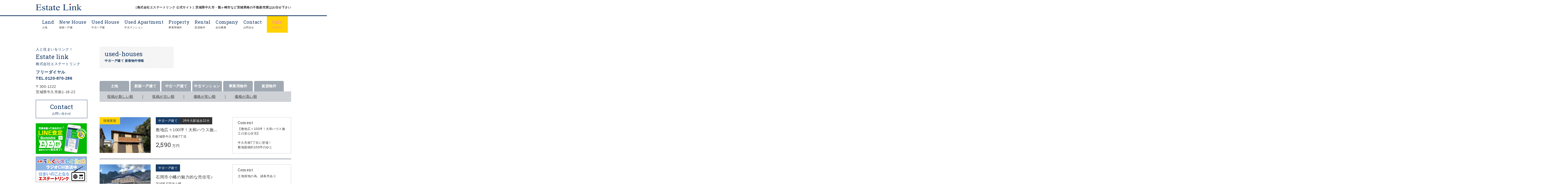

--- FILE ---
content_type: text/html; charset=UTF-8
request_url: https://estate-link.com/used-houses/?order=DESC&orderby=data
body_size: 15647
content:
<!DOCTYPE html>
<html lang="ja">
<head>
<!-- Google Analytics -->
<script async src="https://www.googletagmanager.com/gtag/js?id=UA-123485293-1"></script>
<script>
  window.dataLayer = window.dataLayer || [];
  function gtag(){dataLayer.push(arguments);}
  gtag('js', new Date());

  gtag('config', 'UA-123485293-1');
</script>
<meta charset="utf-8">
<title>
	  中古一戸建て | 株式会社エステートリンク</title>
<meta name="description" content="茨城県牛久市を中心に不動産の売買、仲介を行う株式会社エステートリンクの公式サイトです。気になる物件や売買を希望の物件がありましたらお気軽にお問い合わせ下さい。" />
<meta name="keywords" content="不動産売買,不動産仲介,牛久市,龍ヶ崎市" />
<meta name="viewport" content="width=device-width, initial-scale=0.5">
<!--top_slide-->
<script type="text/javascript" src="https://estate-link.com/wp_system/wp-content/themes/estate-link/_topslide_js/jquery-1.10.2.min.js"></script>
<script type="text/javascript" src="https://estate-link.com/wp_system/wp-content/themes/estate-link/_topslide_js/jquery.easing.1.3.js"></script>
<script type="text/javascript" src="https://estate-link.com/wp_system/wp-content/themes/estate-link/_topslide_js/jquery.film_roll.min.js"></script>
<script type="text/javascript" src="https://estate-link.com/wp_system/wp-content/themes/estate-link/_topslide_js/script.js"></script>
<link rel="stylesheet" href="https://estate-link.com/wp_system/wp-content/themes/estate-link/_topslide_css/layout.css">
<!--standard-->
<link rel="shortcut icon" href="https://estate-link.com/wp_system/wp-content/themes/estate-link/_img/_favicon.png" />
<link rel="stylesheet" href="https://estate-link.com/wp_system/wp-content/themes/estate-link/_css/layout.css">
<link rel="stylesheet" href="https://estate-link.com/wp_system/wp-content/themes/estate-link/_css/font.css">
<link rel="stylesheet" href="https://estate-link.com/wp_system/wp-content/themes/estate-link/_css/layout_sp.css">
<link rel="stylesheet" href="https://estate-link.com/wp_system/wp-content/themes/estate-link/_css/font_sp.css">
<script type="text/javascript" src="https://estate-link.com/wp_system/wp-content/themes/estate-link/_js/jquery-3.1.0.min.js"></script>
<!--single_slide-->
<script type="text/javascript" src="https://estate-link.com/wp_system/wp-content/themes/estate-link/_slide/jquery.min.js"></script>
<script type="text/javascript" src="https://estate-link.com/wp_system/wp-content/themes/estate-link/_slide/jquery.easing.1.3.js"></script>
<script type="text/javascript" src="https://estate-link.com/wp_system/wp-content/themes/estate-link/_slide/script.js"></script>
<!--GoogleFont-->
<link href="https://fonts.googleapis.com/css?family=Roboto+Slab" rel="stylesheet">
<script type="text/javascript" src="https://estate-link.com/wp_system/wp-content/themes/estate-link/_js/script.js"></script>
</head>





<body>
<div id="fb-root"></div>
<script>(function(d, s, id) {
  var js, fjs = d.getElementsByTagName(s)[0];
  if (d.getElementById(id)) return;
  js = d.createElement(s); js.id = id;
  js.src = 'https://connect.facebook.net/ja_JP/sdk.js#xfbml=1&version=v3.2&appId=378445562181505&autoLogAppEvents=1';
  fjs.parentNode.insertBefore(js, fjs);
}(document, 'script', 'facebook-jssdk'));</script>
<div id="container">



<header>
<div id="hd">
<a href="https://estate-link.com/"><div class="hd_l"><img src="https://estate-link.com/wp_system/wp-content/themes/estate-link/_img/com/logo.png" width="100%" alt="エステートリンク ロゴ"></div></a>
<div class="hd_r"><h1>［株式会社エステートリンク 公式サイト］茨城県牛久市・龍ヶ崎市など茨城県南の不動産売買はお任せ下さい</h1></div>
</div>
</header>



<nav>
<div class="inner">
<div id="mnu">
<div class="mn_bx-l">&nbsp;</div>
<a href="https://estate-link.com/land/"><div class="mn_bx">Land<br><span class="mn_bx_s">土地</span></div></a>
<a href="https://estate-link.com/new-houses/"><div class="mn_bx">New House<br><span class="mn_bx_s">新築一戸建</span></div></a>
<a href="https://estate-link.com/used-houses/"><div class="mn_bx">Used House<br><span class="mn_bx_s">中古一戸建</span></div></a>
<a href="https://estate-link.com/used-apartments/"><div class="mn_bx">Used Apartment<br><font class="mn_bx_s">中古マンション</font></div></a>
<a href="https://estate-link.com/business-property/"><div class="mn_bx">Property<br><span class="mn_bx_s">事業用物件</span></div></a>
<a href="https://estate-link.com/rental/"><div class="mn_bx">Rental<br><span class="mn_bx_s">賃貸物件</span></div></a>
<a href="https://estate-link.com/company/"><div class="mn_bx">Company<br><span class="mn_bx_s">会社概要</span></div></a>
<a href="https://estate-link.com/contact/"><div class="mn_bx">Contact<br><span class="mn_bx_s">お問合せ</span></div></a>
<a href="https://estate-link.com/sale/"><div class="mn_bx_bk"><div class="mn_bx_sale">Sale<br><span class="mn_bx_s_sale">売却の方</span></div></div></a>
</div>
</div>
<div class="inner">
<div id="change">
<a href="https://estate-link.com/"><div class="mn_bx-l">TOP<br><span class="mn_bx_s">トップ</span></div></a>
<a href="https://estate-link.com/land/"><div class="mn_bx">Land<br><span class="mn_bx_s">土地</span></div></a>
<a href="https://estate-link.com/new-houses/"><div class="mn_bx">New Houses<br><span class="mn_bx_s">新築一戸建</span></div></a>
<a href="https://estate-link.com/used-houses/"><div class="mn_bx">Used Houses<br><span class="mn_bx_s">中古一戸建</span></div></a>
<a href="https://estate-link.com/used-apartments/"><div class="mn_bx">Used Apartment<br><font class="mn_bx_s">中古マンション</font></div></a>
<a href="https://estate-link.com/business-property/"><div class="mn_bx">Property<br><span class="mn_bx_s">事業用物件</span></div></a>
<a href="https://estate-link.com/rental/"><div class="mn_bx">Rental<br><span class="mn_bx_s">賃貸物件</span></div></a>
<a href="https://estate-link.com/company/"><div class="mn_bx">Company<br><span class="mn_bx_s">会社概要</span></div></a>
<a href="https://estate-link.com/contact/"><div class="mn_bx">Contact<br><span class="mn_bx_s">お問合せ</span></div></a>
<a href="https://estate-link.com/sale/"><div class="mn_bx_bk"><div class="mn_bx_sale">Sale<br><span class="mn_bx_s_sale">売却の方</span></div></div></a>
</div>
</div>
<section id="content">
<div class="inner"></div>
</section>
</nav>

<!---SP--->
<header_sp>
<div id="nav-drawer">
<input id="nav-input" type="checkbox" class="nav-unshown">
<label id="nav-open" for="nav-input">
<p class="spmenu"><img src="https://estate-link.com/wp_system/wp-content/themes/estate-link/_img/com/spmenu.png" width="100%" alt="spmenu"></p>
</label>
<!---SP_slide--->
<label class="nav-unshown" id="nav-close" for="nav-input"></label>
<div id="nav-content">
<div class="sli_bx">
<a href="https://estate-link.com"><div class="mn_bx">TOP<div class="mn_bx_eng">トップ</div></div></a>
<a href="https://estate-link.com/land/"><div class="mn_bx">Land<div class="mn_bx_eng">土地</div></div></a>
<a href="https://estate-link.com/new-houses/"><div class="mn_bx">New Houses<div class="mn_bx_eng">新築一戸建</div></div></a>
<a href="https://estate-link.com/used-houses/"><div class="mn_bx">Used Houses<div class="mn_bx_eng">中古一戸建</div></div></a>
<a href="https://estate-link.com/used-apartments/"><div class="mn_bx">Used Apartment<div class="mn_bx_eng">中古マンション</div></div></a>
<a href="https://estate-link.com/business-property/"><div class="mn_bx">Property<div class="mn_bx_eng">事業用物件</div></div></a>
<a href="https://estate-link.com/company/"><div class="mn_bx">Company<div class="mn_bx_eng">会社概要</div></div></a>
<a href="https://estate-link.com/contact/"><div class="mn_bx">Contact<div class="mn_bx_eng">お問合せ</div></div></a>
<a href="https://estate-link.com/sale/"><div class="mn_bx">Sale<div class="mn_bx_eng">売却の方</div></div></a>
<a href="https://estate-link.com/voice/"><div class="mn_bx">Voice<div class="mn_bx_eng">お客様の声</div></div></a>
</div>
</div>
</div>
</header_sp>

<p class="gotop"><a href="#"><img src="https://estate-link.com/wp_system/wp-content/themes/estate-link/_img/com/yaji.png" width="100%" alt="矢印"></a></p>
<p class="mail"><a href="https://estate-link.com/contact/"><img src="https://estate-link.com/wp_system/wp-content/themes/estate-link/_img/com/ctct.png" width="100%" alt="お問い合わせ"></a></p>
<p class="line"><a href="https://line.me/ti/p/%40estatelink#~" target="_blank"><img src="https://estate-link.com/wp_system/wp-content/themes/estate-link/_img/com/line.png" width="100%" alt="LINE"></a></p>


	
<div id="wrapper1">


<div class="cts">



<div class="cts_l">
<div class="l_bx">
<div class="l_txt_col">人と住まいをリンク！</div>
<div class="l_tit">Estate link</div>
<div class="l_txt_col">株式会社エステートリンク</div>
</div>

<div class="l_bx">
<div class="l_sub">フリーダイヤル</div>
<div class="l_sub">TEL.0120-870-286</div>
</div>

<div class="l_bx">
<div class="l_txt">
〒300-1222<br>
茨城県牛久市南1-18-22
</div>
</div>

<a href="https://estate-link.com/contact/">
<div class="l_bx_col">
<div class="l_tit_ce">Contact</div>
<div class="l_txt_ce">お問い合わせ</div>
</div>
</a>

<div class="l_bx">
<a href="https://line.me/ti/p/%40estatelink#~" target="_blank"><img src="https://estate-link.com/wp_system/wp-content/themes/estate-link/_img/side/bnr_line.jpg" width="100%" alt="LINE ロゴ"></a>
</div>

<div class="l_bx">
<a href="http://fmuu.jp/" target="_blank"><img src="https://estate-link.com/wp_system/wp-content/themes/estate-link/_img/side/bnr_fmuu.jpg" width="100%" alt="FMUU ロゴ"></a>
</div>

<div class="l_bx">
<div class="l_vic_tit">voice<div class="l_vic_tit_jp">お客様の声</div></div>
<a href="https://estate-link.com/voice/2274/">
<div class="l_vic_ph"><img src="" width="100%"></div>
<div class="l_vic_junl">土地</div>
<div class="l_vic_name">
牛久市／K様</div>
</a>
<a href="https://estate-link.com/voice/2272/">
<div class="l_vic_ph"><img src="" width="100%"></div>
<div class="l_vic_junl">中古一戸建て</div>
<div class="l_vic_name">
龍ケ崎市／Y様</div>
</a>
<a href="https://estate-link.com/voice/2270/">
<div class="l_vic_ph"><img src="" width="100%"></div>
<div class="l_vic_junl">土地</div>
<div class="l_vic_name">
牛久市／Ⅰ様</div>
</a>
</div>

<div class="l_bx">
<div class="fb-page" data-href="https://www.facebook.com/link5811/" data-tabs="timeline" data-width="200" data-height="600" data-small-header="true" data-adapt-container-width="true" data-hide-cover="true" data-show-facepile="false"><blockquote cite="https://www.facebook.com/link5811/" class="fb-xfbml-parse-ignore"><a href="https://www.facebook.com/link5811/">株式会社エステートリンク</a></blockquote></div>
</div>

</div>


<div class="cts_r">



<div class="cts_r_bx">
<div class="bx_tit">
<div class="h2_eng">
used-houses</div>
<h2>
中古一戸建て&nbsp;新着物件情報
</h2>
</div>
</div>

<div class="ser_jun">
<a href="https://estate-link.com/land/"><div class="ser_jun_bx">土地</div></a>
<a href="https://estate-link.com/new-houses/"><div class="ser_jun_bx">新築一戸建て</div></a>
<a href="https://estate-link.com/used-houses/"><div class="ser_jun_bx">中古一戸建て</div></a>
<a href="https://estate-link.com/used-apartments/"><div class="ser_jun_bx">中古マンション</div></a>
<a href="https://estate-link.com/business-property/"><div class="ser_jun_bx">事業用物件</div></a>
<a href="https://estate-link.com/rental/"><div class="ser_jun_bx">賃貸物件</div></a>
</div>

<div class="sor_lin">
<div class="sor_bx"><a href="/used-houses/?order=DESC&orderby=data">投稿が新しい順</a></div>
<div class="sor_bx">｜</div>
<div class="sor_bx"><a href="/used-houses/?order=ASC&orderby=data">投稿が古い順</a></div>
<div class="sor_bx">｜</div>
<div class="sor_bx"><a href="https://estate-link.com/used-houses/?order=ASC&meta_key=価格&orderby=meta_value_num#038;orderby=data">価格が安い順</a></div>
<div class="sor_bx">｜</div>
<div class="sor_bx"><a href="https://estate-link.com/used-houses/?order=DESC&meta_key=価格&orderby=meta_value_num#038;orderby=data">価格が高い順</a></div>
</div>

<div id="wrapper2">
<a href="https://estate-link.com/used-houses/3278/">
<div class="ser_lin">
<div class="ser_img">
<div class="ser_renewal">情報更新</div><img src="https://estate-link.com/wp_system/wp-content/uploads/2025/03/外観1-2.jpeg" width="110%">
</div>
<div class="ser_lin_r">
<div class="ser_lin_r_l">
<div class="ser_cat">
中古一戸建て</div>
<div class="ser_tim">
JR牛久駅徒歩22分
</div>
<div class="ser_tit">
敷地広々100坪！大和ハウス施...</div>
<div class="ser_ad">
茨城県牛久市南7丁目		</div>
<div class="ser_pri">
	2,590<span class="reg-s>">&nbsp;万円</span>
</div>
</div>
</div>
<div class="ser_lin_r_r_bk">
<div class="ser_lin_r_r">
<div class="ser_lin_r_r_tit">Coment</div>
【敷地広々100坪！大和ハウス施工の安心住宅】<br />
<br />
牛久市南7丁目に登場！<br />
敷地面積約100坪のゆと</div>
</div>
</div>
</a>
<a href="https://estate-link.com/used-houses/3031/">
<div class="ser_lin">
<div class="ser_img">
<img src="https://estate-link.com/wp_system/wp-content/uploads/2024/08/外観1.jpeg" width="110%">
</div>
<div class="ser_lin_r">
<div class="ser_lin_r_l">
<div class="ser_cat">
中古一戸建て</div>
<div class="ser_tit">
石岡市小幡の魅力的な売住宅♪</div>
<div class="ser_ad">
茨城県石岡市小幡		</div>
<div class="ser_pri">
	1,250<span class="reg-s>">&nbsp;万円</span>
</div>
</div>
</div>
<div class="ser_lin_r_r_bk">
<div class="ser_lin_r_r">
<div class="ser_lin_r_r_tit">Coment</div>
土地借地の為、諸条件あり<br />
<br />
平成16年築の34坪の住宅。この物件は、アイランドキッチンや螺旋階段、2階浴室からの</div>
</div>
</div>
</a>


</div>





</div>



</div>



</div>




<div class="cts_fot">
<div class="fot_mnu">
<div class="fot_bx01">
<div class="fot_txt_col">人と住まいをリンク！</div>
<div class="fot_tit_col">Estate link</div>
<div class="fot_txt_col">株式会社エステートリンク</div>
</div>
<div class="fot_bx02">
<div class="fot_tit">contents</div>
<a class="reg_m" href="https://estate-link.com/">トップ</a>
<a class="reg_m" href="https://estate-link.com/news/">お知らせ</a>
<a class="reg_m" href="https://estate-link.com/company/">会社概要</a>
<a class="reg_m" href="https://estate-link.com/contact/">お問合せ</a>
</div>
<div class="fot_bx03">
<div class="fot_tit">real estate</div>
<a class="reg_m" href="https://estate-link.com/new-houses/">新築一戸建</a>
<a class="reg_m" href="https://estate-link.com/used-houses/">中古一戸建</a>
<a class="reg_m" href="https://estate-link.com/used-apartments/">中古マンション</a>
</div>
<div class="fot_bx03">
<br>
<a class="reg_m" href="https://estate-link.com/land/">土地</a>
<a class="reg_m" href="https://estate-link.com/business-property/">事業用物件</a>
<a class="reg_m" href="https://estate-link.com/rental/">賃貸物件</a>
</div>
<div class="fot_bx03">
<div class="fot_tit">sale</div>
<a class="reg_m" href="https://estate-link.com/sale/">売却の方</a>
</div>
</div>
<div class="fot_copy">&copy;&nbsp;2018&nbsp;株式会社エステートリンク<br>茨城県牛久市・龍ヶ崎市など茨城県南の不動産売買はお任せ下さい</div>
</div>



</div>
</body>
</html>


--- FILE ---
content_type: text/css
request_url: https://estate-link.com/wp_system/wp-content/themes/estate-link/_topslide_css/layout.css
body_size: 911
content:
@charset "utf-8";

.film_roll_wrapper {
	overflow:hidden;
	}

.film_roll_shuttle {
	position:relative;
	}

.film_roll_child {
	display:inline-block;
	margin-right:0px;
	}

.btn_prev,
.btn_next {
	position:absolute;
	top:320px;
	width:50px;
	height:50px;
	}

.btn_prev {
	left:50px;
	}

.btn_next {
	right:50px;
	}

.btn_prev:hover,
.btn_next:hover {
	opacity:0.7;
	}

#film_roll_arrow {
	display: none;
	}







.film_roll_pager {
	text-align:center;
	display:none;
	}
.film_roll_pager a {
	display:inline-block;
	width:150px;
	height:100px;
	margin:0 15px 0 0;
	}
.film_roll_pager a:nth-child(1) {
	}
.film_roll_pager a:nth-child(2) {
	}
.film_roll_pager a:nth-child(3) {
	}
.film_roll_pager a:nth-child(4) {
	}
.film_roll_pager a:nth-child(5) {
	}
.film_roll_pager a.active:nth-child(1),
.film_roll_pager a.active:nth-child(2),
.film_roll_pager a.active:nth-child(3),
.film_roll_pager a.active:nth-child(4),
.film_roll_pager a.active:nth-child(5) {
	opacity: 0.6;
	}
.film_roll_pager span {
	display: none;
	}




--- FILE ---
content_type: text/css
request_url: https://estate-link.com/wp_system/wp-content/themes/estate-link/_css/layout.css
body_size: 16304
content:
@charset "utf-8";
@media screen and (min-width:828px)
{

*{
	margin:0px;
	padding:0px;
	}

img {
	border:0px;
	display:block;
	}
	
h1 {
	font-size:12px;
	color:#333333;
	}

.h2_eng {
	font-size:24px;
	font-family: 'Roboto Slab', serif;
	color:#193c67;
	}
h2 {
	font-size:12px;
	margin:0px 0px 10px 0px;
	color:#193c67;
	}
h3 {
	font-size:18px;
	margin:0px 0px 0px 0px;
	color:#193c67;
	}
	
#wrapper1{
	display:none;
	}

a {
    display: block;
	}
a:hover {
    opacity: 0.6;
	}

html {
	height:100%;
	overflow:auto;
	}
	
body {
	margin:auto;
	text-align:center;
	display:table;
	overflow:hidden;
	width:100%;
	height:100%;
    position:relative;
	}

#container {
	width:1000px;
	margin:0px auto 0px auto;
	min-height:100%;
	margin-bottom:0px;
	height:auto !important;
	height:100%;
	text-align:left;
    position:relative;
	}



/* head */
#hd {
	width:3000px;
	height:60px;
	margin:0px 0px 0px -1000px;
	border-bottom:solid 3px #193c67;
	}

.hd_l {
	width:180px;
	height:40px;
	margin:0px 0px 0px 1000px;
	padding:10px 0px;
	float:left;
	font-family: 'Roboto Slab', serif;
	font-size:24px;
	color:#193c67;
	}

.hd_r {
	width:820px;
	margin:20px 0px 0px 0px;
	text-align:right;
	float:left;
	}



/* menu */
#mnu {
	width:3000px;
	height:65px;
	margin:0px 0px 0px -1000px;
    position:absolute;  
	float:left; 
	z-index:990;
	background-color:#ffffff;
	}

.mn_bx-l {
	height:20px;
	margin:0px 0px 0px 1000px;
	padding:10px 0px;
	float:left;
	font-family: 'Roboto Slab', serif;
	font-size:18px;
	color:#193c67;
	}

.mn_bx {
	height:20px;
	margin:0px 0px 0px 20px;
	padding:10px 0px;
	float:left;
	font-family: 'Roboto Slab', serif;
	font-size:18px;
	color:#193c67;
	}
.mn_bx_bk {
	height:45px;
	margin:0px 0px 0px 20px;
	padding:10px 20px;
	float:left;
	background-color:#ffd200;
	}
.mn_bx_sale {
	margin:0px 0px 0px 0px;
	float:left;
	color:#fb83bd;
	font-family: 'Roboto Slab', serif;
	font-size:18px;
	}

.mn_bx_s {
	margin:0px 0px 0px 0px;
	padding:0px 0px;
	float:left;
	font-size:10px;
	color:#333333;
	}
.mn_bx_s_sale {
	margin:0px 0px 0px 0px;
	float:left;
	color:#fb83bd;
	font-size:10px;
	}

/* change menu */
#change {
	width:3000px;
	height:65px;
	margin:0px 0px 20px -1000px;
	float:left;
	z-index:9999;
	background-color:#ffffff;
	position:fixed;
	top:0px;
	display:none;
	border-top:solid 3px #193c67;
	}

#content {
	width:1000px;
	margin:0px 0px 0px 0px;
	}

.inner {
	width:1000px;
	margin:auto;
	}





/* contents */
.cts {
	width:1000px;
	margin:60px 0px 100px 0px;
	float:left;
	}
.cts_l {
	width:200px;
	margin:60px 0px 0px 0px;
	float:left;
	}
.cts_r {
	width:750px;
	margin:60px 0px 0px 0px;
	float:right;
	}
.cts_r_bx {
	width:750px;
	margin:0px 0px 50px 0px;
	float:left;
	}

.main_img {
	width:2000px;
	height:450px;
    background-image: url(../_img/top/main.png);
	margin:0px -500px;
	padding:0px 500px;
	float:left;
	}
.main_img_in {
	width:2000px;
	height:450px;
	margin:0px -500px;
	padding:0px 0px;
	float:left;
	}
.main_img_in_s {
	width:800px;
	height:450px;
	margin:0px 0px;
	padding:0px 0px;
	float:left;
	}

.main_img_sp {
	display:none;
	}



.cts_bk01 {
	background-color:#565656;
	margin:40px -500% 0px -500%;
	padding:0px 500%;
	float:left;
	}

.cts_bk02 {
	background-color:#cfcfcf;
	margin:0 -500%;
	padding:0px 500%;
	float:left;
	}

.cts_bk_inner {
	padding:100px 0px;
	float:left;
	}



/* txt */
.tit {
	width:1000px;
	margin:0px 0px 30px 0px;
	float:left;
	text-align:center;
	font-weight:bold;
	}

.txt {
	width:1000px;
	margin:0px 0px 0px 0px;
	float:left;
	text-align:center;
	}

.bx_tit {
	width:250px;
	position:relative;
	padding:10px 20px;
	float:left;
	background-color:#ededed;
	background-image:-webkit-gradient(linear, 0 0, 100% 100%,color-stop(.25, #ffffff), color-stop(.25, transparent),color-stop(.5, transparent), color-stop(.5, #ffffff),color-stop(.75, #ffffff), color-stop(.75, transparent),to(transparent));
-webkit-background-size: 7px 7px;	}

/* News */
.new_lin {
	width:750px;
	margin:0px 0px 0px 0px;
	float:left;
	}

/* Fukidashi */
.new_bx_tit {
	width:160px;
    padding:10px 20px;
    margin:0px 0px;
	float:left;
	background-color:#ededed;
	background-image:-webkit-gradient(linear, 0 0, 100% 100%,color-stop(.25, #ffffff), color-stop(.25, transparent),color-stop(.5, transparent), color-stop(.5, #ffffff),color-stop(.75, #ffffff), color-stop(.75, transparent),to(transparent));
-webkit-background-size: 7px 7px;
	}


.new_bx {
	width:515px;
	margin:0px 0px 50px 0px;
	float:right;
	}

.new_lin_s {
	width:515px;
	margin:0px 0px 10px 0px;
	float:left;
	}

.new_tim {
	width:100px;
	margin:0px 0px 0px 0px;
	float:left;
	}
.new_tit {
	width:415px;
	margin:0px 0px 0px 0px;
	float:left;
	}



/* search */
.ser_jun {
	width:750px;
	margin:0px 0px 0px 0px;
	float:left;
	text-align:center;
	font-weight:bold;
	}

.ser_jun_bx {
	width:116px;
	margin:0px 5px 0px 0px;
	padding:10px 0px 10px 0px;
	float:left;
	text-align:center;
	background-color:#a1a9b3;
	color:#ffffff;
	border-radius:5px 5px 0px 0px;	
	}

.ser_lin {
	width:750px;
	margin:0px 0px 0px 0px;
	padding:20px 0px;
	float:left;
	border-bottom:solid #a1a9b3;
	}

.ser_new {
	width:60px;
	margin:0px -100px -40px 0px;
	padding:5px 10px;
	float:left;
	text-align:center;
	background-color:#ffd200;
	color:#193c67;
	font-size:12px;
	font-family: 'Roboto Slab', serif;
	z-index:9999;
	position:relative;
	}
.ser_renewal {
	width:60px;
	margin:0px -100px -40px 0px;
	padding:5px 10px;
	float:left;
	text-align:center;
	background-color:#ffd200;
	color:#193c67;
	font-size:12px;
	z-index:9998;
	position:relative;
	}
.ser_img {
	width:200px;
	height:140px;
	margin:0px 20px 0px 0px;
	float:left;
    background-image: url(../_img/com/noimg.png);
	overflow:hidden;
	}
.ser_lin_r {
	width:300px;
	margin:0px 0px 0px 0px;
	float:left;
	}
.ser_lin_r_l {
	width:300px;
	margin:0px 0px 0px 0px;
	float:left;
	}
.ser_lin_r_r_bk {
	width:188px;
	height:100px;
	margin:0px 0px 0px 0px;
	padding:20px 20px;
	float:right;
	border:solid 1px #ced1d6;
	}
.ser_lin_r_r {
	width:188px;
	margin:0px 0px 0px 0px;
	float:left;
	font-size:12px;
	}
.ser_lin_r_r_tit {
	width:188px;
	margin:-10px 0px 5px 0px;
	float:left;
	font-size:14px;
	font-family: 'Roboto Slab', serif;
	}
.ser_cat {
	margin:0px 0px 10px 0px;
	padding:5px 10px;
	text-align:center;
	float:left;
	background-color:#193c67;
	color:#ffffff;
	font-size:12px;
	}
.ser_tim {
	margin:0px 0px 10px 0px;
	padding:5px 10px;
	text-align:center;
	float:left;
	background-color:#333333;
	color:#ffffff;
	font-size:12px;
	}
.ser_tit {
	width:530px;
	margin:0px 0px 5px 0px;
	float:left;
	font-size:16px;
	}
.ser_ad {
	width:530px;
	margin:0px 0px 5px 0px;
	float:left;
	font-size:12px;
	}
.ser_pri {
	width:530px;
	margin:0px 0px 5px 0px;
	float:left;
	font-size:24px;
	font-family: 'Roboto Slab', serif;
	}
.ser_sta_ {
	margin:0px 0px 10px 0px;
	padding:5px 20px;
	text-align:center;
	float:left;
	background-color:#193c67;
	color:#ffffff;
	font-size:12px;
	}


/* sort */
.sor_lin {
	width:750px;
	margin:0px 0px 40px 0px;
	float:left;
	background-color:#ced1d6;
	}

.sor_bx {
	margin:0px 0px 0px 30px;
	padding:10px 0px;
	float:left;
	list-style:none;
	}



/* bnr */
.bnr_ctct {
	width:750px;
	margin:40px 0px 40px 0px;
	float:left;
	}



/* left */
.l_bx {
	width:200px;
	margin:0px 0px 10px 0px;
	float:left;
	}
.l_bx_col {
	width:200px;
	margin:10px 0px 20px 0px;
	padding:8px 0px;
	float:left;
	border:solid 1px #193c67;
	}

.l_tit {
	width:200px;
	margin:0px 0px 0px 0px;
	float:left;
	font-family: 'Roboto Slab', serif;
	font-size:24px;
	color:#193c67;
	}
.l_tit_ce {
	width:200px;
	margin:0px 0px 0px 0px;
	float:left;
	font-family: 'Roboto Slab', serif;
	color:#193c67;
	font-size:24px;
	text-align:center;
	}

.l_sub {
	width:200px;
	margin:0px 0px 0px 0px;
	float:left;
	font-size:16px;
	color:#193c67;
	font-weight:bold;
	}

.l_txt {
	width:200px;
	margin:0px 0px 0px 0px;
	float:left;
	}
.l_txt_col {
	width:200px;
	margin:0px 0px 0px 0px;
	float:left;
	color:#193c67;
	}
.l_txt_ce {
	width:200px;
	margin:0px 0px 0px 0px;
	float:left;
	color:#193c67;
	text-align:center;
	font-size:12px;
	}


.l_vic_tit {
	width:160px;
    padding:5px 20px;
    margin:0px 0px;
	float:left;
	background-color:#ededed;
	background-image:-webkit-gradient(linear, 0 0, 100% 100%,color-stop(.25, #ffffff), color-stop(.25, transparent),color-stop(.5, transparent), color-stop(.5, #ffffff),color-stop(.75, #ffffff), color-stop(.75, transparent),to(transparent));
	-webkit-background-size: 7px 7px;
	font-size:24px;
	font-family: 'Roboto Slab', serif;
	color:#193c67;
	text-align:center;
	}
.l_vic_tit_jp {
	font-size:12px;
	margin:0px 0px 0px 0px;
	color:#193c67;
	}
.l_vic_ph {
	width:200px;
	margin:0px 0px 0px 0px;
	float:left;
	}
.l_vic_junl {
	width:200px;
	margin:0px 0px 0px 0px;
	padding:5px 0px;
	text-align:center;
	float:left;
	background-color:#a1a9b3;
	color:#ffffff;
	font-size:12px;
	}
.l_vic_name {
	width:200px;
	margin:0px 0px 10px 0px;
	padding:5px 0px;
	text-align:center;
	float:left;
	background-color:#193c67;
	color:#ffffff;
	font-size:12px;
	}

.vic_ph {
	width:500px;
	margin:0px 125px 30px 125px;
	float:left;
	}
.vic_junl {
	width:750px;
	margin:0px 0px 10px 0px;
	float:left;
	color:#193c67;
	font-weight: bold;
	}
.vic_name {
	width:750px;
	margin:0px 0px 20px 0px;
	float:left;
	color:#193c67;
	font-weight: bold;
	font-size:24px;
	}
.vic_come {
	width:750px;
	margin:0px 0px 0px 0px;
	float:left;
	}






/* pankuzu */
.kuzu {
	width:750px;
	margin:20px 0px 40px 0px;
	float:left;
	}
.kuzu_bx {
	margin:0px 0px 0px 10px;
	float:left;
	}




/* company */
.com_lin {
	width:770px;
	margin:0px 0px 0px 0px;
	padding:10px 0px;
	float:left;
	border-bottom:dotted 1px #7e9bbf;
	}

.com_l {
	width:150px;
	margin:0px 0px 0px 0px;
	float:left;
	text-align:center;
	}
.com_r {
	width:620px;
	margin:0px 0px 0px 0px;
	float:left;
	}



/* sale */
.sale_cts {
	width:1000px;
	margin:120px 0px 50px 0px;
	padding:0px 0px;
	float:left;
	}

.sale_bk01 {
	background-color:#eeeeea;
	margin:0 -500%;
	padding:0px 500%;
	float:left;
	}

.sale_img {
	width:1000px;
	margin:0px 0px 0px 0px;
	padding:0px 0px;
	float:left;
	}
.sale_img02 {
	width:1000px;
	margin:50px 0px 0px 0px;
	padding:0px 0px;
	float:left;
	}

.sale_bnr {
	width:1000px;
	margin:0px 0px 50px 0px;
	padding:0px 0px;
	float:left;
	}




/* info */
.inf {
	width:730px;
	margin:30px 0px 0px 0px;
	padding:20px;
	float:left;
	background-color:#ededed;
	background-image:-webkit-gradient(linear, 0 0, 100% 100%,color-stop(.25, #ffffff), color-stop(.25, transparent),color-stop(.5, transparent), color-stop(.5, #ffffff),color-stop(.75, #ffffff), color-stop(.75, transparent),to(transparent));
-webkit-background-size: 7px 7px;
	}
.inf2 {
	width:770px;
	margin:30px 0px 0px 0px;
	float:left;
	}

.inf3 {
	width:770px;
	margin:30px 0px 0px 0px;
	float:left;
	}

.inf_tit {
	width:770px;
	margin:50px 0px 10px 0px;
	float:left;
	}

.lin {
	width:770px;
	margin:0px 0px 1px 0px;
	float:left;
	}
.lin_main {
	width:770px;
	margin:0px 0px 5px 0px;
	float:left;
	}

.lin_cac {
	width:770px;
	margin:0px 0px 10px 0px;
	float:left;
	font-size:20px;
	font-weight:bold;
	color:#193c67;
	}

.lin_subcac {
	width:770px;
	margin:0px 0px 20px 0px;
	float:left;
	font-size:16px;
	}

.lin_pri {
	width:770px;
	margin:0px 0px 0px 0px;
	float:left;
	font-size:30px;
	font-weight:bold;
	color:#193c67;
	font-family: 'Roboto Slab', serif;
	}

.lin_stf_tit {
	width:770px;
	margin:20px 0px 0px 0px;
	float:left;
	font-size:18px;
	font-weight:bold;
	color:#193c67;
	font-family: 'Roboto Slab', serif;
	}
.lin_stf {
	width:770px;
	margin:5px 0px 0px 0px;
	float:left;
	}

.lin1_tit {
	width:140px;
	margin:0px 0px 0px 0px;
	padding:5px 0px;
	float:left;
	background-color:#d9d9d9;
	font-size:13px;
	text-align:center;
	}
.lin1 {
	width:620px;
	margin:0px 0px 0px 0px;
	float:right;
	font-size:13px;
	}

.lin2_l {
	width:235px;
	margin:5px 0px 0px 10px;
	float:left;
	font-size:13px;
	}
.lin2_l span {
	font-size:13px;
	}

.lin_lbl_col {
	margin:0px 5px 5px 0px;
	padding:5px 10px;
	float:left;
	background-color:#193c67;
	color:#ffffff;
	font-size:13px;
	}
.lin_lbl {
	margin:0px 10px 0px 0px;
	float:left;
	font-size:13px;
	}

.lin_map {
	width:770px;
	margin:30px 0px 0px 0px;
	float:left;
	}

.lin_ph {
	width:770px;
	margin:0px 0px 50px 0px;
	float:left;
	}




/* スライドショー */
#fadearea {
position: relative;
width: 525px;
height: 350px;
margin: 50px auto 0px auto;
overflow: hidden;
	background-color:#ededed;
	background-image:-webkit-gradient(linear, 0 0, 100% 100%,color-stop(.25, #ffffff), color-stop(.25, transparent),color-stop(.5, transparent), color-stop(.5, #ffffff),color-stop(.75, #ffffff), color-stop(.75, transparent),to(transparent));
-webkit-background-size: 7px 7px;}
#icolist {
float: left;
position: relative;
width: 525px;
height: 350px;
}
#icolist li {
position: absolute;
top: 0;
left: 0;
width: 525px;
height: 350px;
text-align: center;
list-style: none;
opacity: 0;
filter: alpha(opacity=0);
-ms-filter: "alpha(opacity=0)";
-moz-opacity: 0;
-khtml-opacity: 0;
}
#icolist li.selected {
opacity: 1;
filter: alpha(opacity=100);
-ms-filter: "alpha(opacity=100)";
-moz-opacity: 1;
-khtml-opacity: 1;
left: 0;
z-index:9999;
position: relative;
}
#nav {
position: relative;
width: 525px;
height: 75px;
overflow: hidden;
margin: 0 auto;
}
#nav ul {
position: relative;
top: 0;
left: 0;
width: 770px;
margin: 0 auto 0px auto;
padding: 0;
}
#nav li {
position: relative;
top: 0;
left: 0;
float: left;
width: 75px;
height: 75px;
display: block;
cursor: pointer;
	overflow:hidden;
/*opacity: 0.5;
filter: alpha(opacity=50);
-ms-filter: "alpha(opacity=50)";
-moz-opacity: 0.5;
-khtml-opacity: 0.5;*/
} 
#nav li.selected {
/*opacity: 1;
filter: alpha(opacity=100);
-ms-filter: "alpha(opacity=100)";
-moz-opacity: 1;
-khtml-opacity: 1;*/
}





/* space */
#space {
	width:1000px;
	height:0px;
	margin:0px auto 0px auto;
	clear:both;
	}



/* footer */
.cts_fot {
	height:230px;
	background-color:#d6d6d6;
	margin:0 -500%;
	padding:50px 500%;
	float:left;
	}

.fot_mnu {
	width:1000px;
	margin:0px 0px 0px 0px;
	float:left;
	}

.fot_bx01 {
	width:300px;
	margin:0px 0px 0px 0px;
	float:left;
	}
.fot_txt_col {
	width:300px;
	margin:0px 0px 0px 0px;
	float:left;
	color:#333333;
	}
.fot_tit_col {
	width:300px;
	margin:0px 0px 0px 0px;
	float:left;
	color:#333333;
	font-size:24px;
	font-family: 'Roboto Slab', serif;
	}

.fot_bx02 {
	width:150px;
	margin:0px 0px 0px 0px;
	float:left;
	}
.fot_bx03 {
	width:150px;
	margin:0px 0px 0px 0px;
	float:left;
	}

.fot_tit {
	width:100%;
	margin:0px 0px 0px 0px;
	float:left;
	font-family: 'Roboto Slab', serif;
	font-size:18px;
	color:#193c67;
	}


/* copy */
.fot_copy {
	width:1000px;
	margin:50px 0px 0px 0px;
	text-align:center;
	float:left;
	}



/* form */
.ctct-ipt {
	height:24px; 
	padding:1px 10px;
	border:0px solid #868686;
	color:#333333;
	font-size:12px;
	text-decoration:none;
	float:left;
	display:block;
	-moz-border-radius:5px;
	-webkit-border-radius:5px;
	border-radius:2px;
	background-color:#f7f7f7;
	}

.ctct-txtara {
	padding:1px 10px;
	border:0px solid #868686;
	line-height:24px;
	color:#333333;
	font-size:12px;
	text-decoration:none;
	float:left;
	display:block;
	-moz-border-radius:5px;
	-webkit-border-radius:5px;
	border-radius:2px;
	background-color:#f7f7f7;
	}

input[type=text]:focus {
   border:solid 1px #c60000;
	}

input[type=text], select {
   outline:none;
	}



/* link */
p.gotop{
	width:50px;
	height:50px;
    position:fixed;
    right:20px;
	bottom:0;
	background-color:#333333;
	}
p.gotop a{
    width:50px;
    height:50px;
    display:block;
	text-align:center;
	color:#ffffff;
	}

p.mail{
	width:50px;
	height:50px;
    position:fixed;
    right:80px;
	bottom:0;
	background-color:#333333;
	}
p.mail a{
	width:50px;
    height:50px;
    display:block;
	text-align:center;
	}

p.line{
	display:none;
	}
p.line a{
	display:none;
	}



/* privacy */
.pv-bx {
	width:700px;
	margin:30px 30px 20px 30px;
	float:left;
	}

.pv-txt {
	width:700px;
	margin:0px 0px 10px 0px;
	float:left;
	text-align:left;
	}

.pv-tit {
	width:700px;
	margin:0px 0px 20px 0px;
	float:left;
	font-weight:bold;
	font-size:14px;
	text-align:left;
	}

.pv-close {
	width:700px;
	margin:30px 30px 20px 30px;
	float:left;
	text-align:center;
	}



/*SP用メニュー*/
p.spmenu{
	display:none
	}

header_sp {
	display:none
	}

#nav-drawer {
	display:none
	}


}

--- FILE ---
content_type: text/css
request_url: https://estate-link.com/wp_system/wp-content/themes/estate-link/_css/font.css
body_size: 863
content:
@charset "utf-8";
@media screen and (min-width:828px)
{

*{
	padding:0px;
	margin:0px;
	font-family:'Lucida Grande','Hiragino Kaku Gothic ProN', Meiryo, sans-serif;
	font-size:14px;
	color:#333333;
	letter-spacing:0.5px;
	line-height:150%;
	}
	






/* ■■■fotter■■■ */
.ft{
	color:#ffffff;
	font-size:12px;
	}


/* ■■■regular■■■ */
.reg_s{
	font-size:12px;
	color:#333333;
	}

.reg_m{
	font-size:14px;
	color:#333333;
	}

.reg_l{
	font-size:16px;
	color:#333333;
	}

.reg_ll{
	font-size:20px;
	color:#333333;
	}


/* ■■■white■■■ */
.nuk_s{
	font-size:12px;
	color:#ffffff;
	}

.nuk_m{
	font-size:14px;
	color:#ffffff;
	}

.nuk_l{
	font-size:16px;
	color:#ffffff;
	}

.nuk_ll{
	font-size:20px;
	color:#ffffff;
	}


/* ■■■color■■■ */
.sub_s{
	font-size:12px;
	color:#193c67;
	}

.sub_m{
	font-size:14px;
	color:#193c67;
	}

.sub_l{
	font-size:16px;
	color:#193c67;
	}

.sub_ll{
	font-size:20px;
	color:#193c67;
	}





}

--- FILE ---
content_type: text/css
request_url: https://estate-link.com/wp_system/wp-content/themes/estate-link/_css/layout_sp.css
body_size: 16278
content:
@charset "utf-8";
@media screen and (max-width:828px)
{

*{
	margin:0px;
	padding:0px;
	}

img {
	border:0px;
	display:block;
	}
	
h1 {
	font-size:16px;
	color:#333333;
	}

.h2_eng {
	font-size:30px;
	font-family: 'Roboto Slab', serif;
	color:#193c67;
	text-align:center;
	}
h2 {
	font-size:16px;
	margin:0px 0px 10px 0px;
	color:#193c67;
	text-align:center;
	}
h3 {
	font-size:22px;
	margin:0px 0px 0px 0px;
	color:#193c67;
	}
	
#wrapper1{
	display:none;
	}

a {
    display: block;
	}
a:hover {
    opacity: 0.6;
	}

html {
	height:100%;
	overflow:auto;
	}
	
body {
	margin:auto;
	text-align:center;
	display:table;
	overflow:hidden;
	width:100%;
    position:relative;
	}

#container {
	width:90%;
	margin:0px 5% 0px 5%;
	height:auto !important;
	text-align:left;
    position:relative;
	}



/* head */
#hd {
	width:100%;
	margin:50px 0px 0px 0px;
	}

.hd_l {
	width:50%;
	margin:0px 25% 0px 25%;
	padding:0px 0px;
	float:left;
	font-family: 'Roboto Slab', serif;
	font-size:24px;
	color:#193c67;
	z-index:997;
	position:relative;
	}

.hd_r {
	width:100%;
	margin:20px 0px 0px 0px;
	text-align:center;
	float:left;
	}



/* menu */
#mnu {
	display:none;
	}

/* change menu */
#change {
	display:none;
	}

#content {
	display:none;
	}

.inner {
	display:none;
	}





/* contents */
.cts {
	width:100%;
	margin:0px 0% 100px 0%;
	float:left;
	}
.cts_l {
	display:none;
	}
.cts_r {
	width:100%;
	margin:0px 0px 0px 0px;
	float:right;
	}
.cts_r_bx {
	width:100%;
	margin:0px 0px 20px 0px;
	float:left;
	}

.main_img {
	display:none;
	}



.main_img_sp {
	width:100%;
	float:left;
	margin:0px 0px 20px 0px;
	}
/* スライド下のページャーの設定 */
.sp-buttons { padding-top: 20px; }
.sp-button { width: 30px; height: 10px; border: none; border-radius: 0; margin: 7px; background: #fff; }
.sp-selected-button { background: #193c67; }
@media only screen and (min-width: 768px) and (max-width: 1024px) { .sp-button { width: 25px; height: 8px; } }
@media only screen and (min-width: 568px) and (max-width: 768px) { .sp-button { width: 25px; height: 8px; } }
@media only screen and (min-width: 320px) and (max-width: 568px) { .sp-button { width: 25px; height: 8px; } }
/* 左右の矢印の設定 */
.sp-arrow { width: 48px; height: 48px; }
.sp-vertical .sp-arrow { -webkit-transform: none; -ms-transform: none; transform: none; }
.sp-horizontal .sp-previous-arrow {  }
.sp-horizontal .sp-next-arrow {  }
.sp-previous-arrow:before, .sp-previous-arrow:after, .sp-next-arrow:before, .sp-next-arrow:after { content: inherit;}


	
.cts_bk01 {
	background-color:#565656;
	margin:0px 0% 0px 0%;
	padding:0px 0%;
	float:left;
	}

.cts_bk02 {
	background-color:#cfcfcf;
	margin:0 0%;
	padding:0px 0%;
	float:left;
	}

.cts_bk_inner {
	padding:100px 0px;
	float:left;
	}



/* txt */
.tit {
	width:100%;
	margin:0px 0px 30px 0px;
	float:left;
	text-align:center;
	font-weight:bold;
	}

.txt {
	width:100%;
	margin:0px 0px 0px 0px;
	float:left;
	text-align:center;
	}

.bx_tit {
	width:90%;
	position:relative;
    padding:2% 5%;
	float:left;
	background-color:#ededed;
	background-image:-webkit-gradient(linear, 0 0, 100% 100%,color-stop(.25, #ffffff), color-stop(.25, transparent),color-stop(.5, transparent), color-stop(.5, #ffffff),color-stop(.75, #ffffff), color-stop(.75, transparent),to(transparent));
-webkit-background-size: 7px 7px;	}

/* News */
.new_lin {
	width:100%;
	margin:0px 0px 0px 0px;
	float:left;
	}

/* Fukidashi */
.new_bx_tit {
	width:90%;
    padding:2% 5%;
    margin:0px 0px 0px 0px;
	float:left;
	background-color:#ededed;
	background-image:-webkit-gradient(linear, 0 0, 100% 100%,color-stop(.25, #ffffff), color-stop(.25, transparent),color-stop(.5, transparent), color-stop(.5, #ffffff),color-stop(.75, #ffffff), color-stop(.75, transparent),to(transparent));
-webkit-background-size: 7px 7px;
	}


.new_bx {
	width:100%;
	margin:0px 0px 30px 0px;
	float:right;
	}

.new_lin_s {
	width:100%;
	margin:10px 0px 0px 0px;
	float:left;
	}

.new_tim {
	width:20%;
	margin:0px 0px 0px 0px;
	float:left;
	}
.new_tit {
	width:80%;
	margin:0px 0px 0px 0px;
	float:right;
	}



/* search */
.ser_jun {
	width:100%;
	margin:0px 0px 0px 0px;
	float:left;
	text-align:center;
	font-weight:bold;
	}

.ser_jun_bx {
	width:32%;
	margin:0px 1% 1% 0px;
	padding:10px 0px 10px 0px;
	float:left;
	text-align:center;
	background-color:#a1a9b3;
	color:#ffffff;
	border-radius:5px 5px 5px 5px;	
	}

.ser_lin {
	width:100%;
	margin:0px 0px 0px 0px;
	padding:20px 0px;
	float:left;
	border-bottom:solid #a1a9b3;
	}

.ser_new {
	width:60px;
	margin:0px -100px -40px 0px;
	padding:5px 10px;
	float:left;
	text-align:center;
	background-color:#ffd200;
	color:#193c67;
	font-size:14px;
	font-family: 'Roboto Slab', serif;
	z-index:990;
	position:relative;
	font-weight:bold;
	}
.ser_renewal {
	width:60px;
	margin:0px -100px -40px 0px;
	padding:5px 10px;
	float:left;
	text-align:center;
	background-color:#ffd200;
	color:#193c67;
	font-size:14px;
	z-index:990;
	position:relative;
	font-weight:bold;
	}
.ser_img {
	width:30%;
	margin:0px 2% 0px 0px;
	float:left;
    background-image: url(../_img/com/noimg.png);
	overflow:hidden;
	}
.ser_lin_r {
	width:68%;
	margin:0px 0px 0px 0px;
	float:right;
	}
.ser_lin_r_l {
	width:100%;
	margin:0px 0px 0px 0px;
	float:left;
	}
.ser_lin_r_r_bk {
	width:92%;
	margin:20px 0px 0px 0px;
	padding:3% 4% 2% 4%;
	float:left;
	border:solid 1px #ced1d6;
	}
.ser_lin_r_r {
	width:100%;
	margin:0px 0px 0px 0px;
	float:left;
	font-size:16px;
	}
.ser_lin_r_r_tit {
	width:100%;
	margin:-10px 0px 5px 0px;
	float:left;
	font-size:18px;
	font-family: 'Roboto Slab', serif;
	}
.ser_cat {
	width:40%;
	margin:0px 0px 10px 0px;
	padding:5px 10px;
	text-align:center;
	float:left;
	background-color:#193c67;
	color:#ffffff;
	font-size:16px;
	}
.ser_tim {
	width:40%;
	margin:0px 0px 10px 0px;
	padding:5px 10px;
	text-align:center;
	float:left;
	background-color:#333333;
	color:#ffffff;
	font-size:16px;
	font-family: 'Roboto Slab', serif;
	}
.ser_tit {
	width:100%;
	margin:0px 0px 5px 0px;
	float:left;
	font-size:16px;
	}
.ser_ad {
	width:100%;
	margin:0px 0px 5px 0px;
	float:left;
	font-size:16px;
	}
.ser_pri {
	width:100%;
	margin:0px 0px 0px 0px;
	float:left;
	font-size:30px;
	font-family: 'Roboto Slab', serif;
	}
.ser_sta_ {
	margin:0px 0px 10px 0px;
	padding:5px 0px;
	text-align:center;
	float:left;
	background-color:#193c67;
	color:#ffffff;
	font-size:12px;
	}


/* sort */
.sor_lin {
	width:80%;
	margin:10px 0px 0px 0px;
	padding:0px 10%;
	float:left;
	background-color:#ced1d6;
	}

.sor_bx {
	margin:0px 0px 0px 0px;
	padding:10px 0px;
	float:left;
	list-style:none;
	}



/* bnr */
.bnr_ctct {
	width:100%;
	margin:40px 0px 40px 0px;
	float:left;
	}



/* left */
.l_bx {
	width:100%;
	margin:0px 0px 10px 0px;
	float:left;
	}
.l_bx_col {
	width:100%;
	margin:10px 0px 20px 0px;
	padding:10px 0px;
	float:left;
	border:solid 1px #193c67;
	}

.l_tit {
	width:100%;
	margin:0px 0px 0px 0px;
	float:left;
	font-family: 'Roboto Slab', serif;
	font-size:30px;
	color:#193c67;
	}
.l_tit_ce {
	width:100%;
	margin:0px 0px 0px 0px;
	float:left;
	font-family: 'Roboto Slab', serif;
	color:#193c67;
	font-size:30px;
	text-align:center;
	}

.l_sub {
	width:100%;
	margin:0px 0px 0px 0px;
	float:left;
	font-size:20px;
	color:#193c67;
	font-weight:bold;
	}

.l_txt {
	width:100%;
	margin:0px 0px 0px 0px;
	float:left;
	}
.l_txt_col {
	width:100%;
	margin:0px 0px 0px 0px;
	float:left;
	color:#193c67;
	}
.l_txt_ce {
	width:100%;
	margin:0px 0px 0px 0px;
	float:left;
	color:#193c67;
	text-align:center;
	font-size:16px;
	}




.vic_ph {
	width:50%;
	margin:0px 25% 30px 25%;
	float:left;
	}
.vic_junl {
	width:100%;
	margin:0px 0px 10px 0px;
	float:left;
	color:#193c67;
	font-weight: bold;
	}
.vic_name {
	width:100%;
	margin:0px 0px 30px 0px;
	float:left;
	color:#193c67;
	font-weight: bold;
	font-size:36px;
	}
.vic_come {
	width:100%;
	margin:0px 0px 0px 0px;
	float:left;
	}





/* pankuzu */
.kuzu {
	width:100%;
	margin:20px 0px 40px 0px;
	float:left;
	}
.kuzu_bx {
	margin:0px 0px 0px 0px;
	float:left;
	}




/* company */
.com_lin {
	width:100%;
	margin:0px 0px 0px 0px;
	padding:20px 0px;
	float:left;
	border-bottom:dotted 1px #7e9bbf;
	}

.com_l {
	width:100%;
	margin:0px 0px 10px 0px;
	float:left;
	text-align:center;
	color:#193c67;
	font-weight:bold;
	}
.com_r {
	width:100%;
	margin:0px 0px 0px 0px;
	float:left;
	text-align:center;
	}






/* sale */
.sale_cts {
	width:112%;
	margin:0px -6% 100px -6%;
	padding:0px 0px;
	float:left;
	}

.sale_bk01 {
	background-color:#eeeeea;
	margin:0 0%;
	padding:0px 0%;
	float:left;
	}

.sale_img {
	width:100%;
	margin:0px 0px 0px 0px;
	padding:0px 0px;
	float:left;
	}
.sale_img02 {
	width:100%;
	margin:50px 0px 0px 0px;
	padding:0px 0px;
	float:left;
	}

.sale_bnr {
	width:90%;
	margin:0px 5% 50px 5%;
	padding:0px 0px;
	float:left;
	}





/* info */
.inf {
	width:92%;
	margin:30px 0px 0px 0px;
	padding:4%;
	float:left;
	background-color:#ededed;
	background-image:-webkit-gradient(linear, 0 0, 100% 100%,color-stop(.25, #ffffff), color-stop(.25, transparent),color-stop(.5, transparent), color-stop(.5, #ffffff),color-stop(.75, #ffffff), color-stop(.75, transparent),to(transparent));
-webkit-background-size: 7px 7px;
	}

.inf2 {
	width:100%;
	margin:30px 0px 0px 0px;
	float:left;
	}

.inf3 {
	width:100%;
	margin:30px 0px 0px 0px;
	float:left;
	}

.inf_tit {
	width:100%;
	margin:50px 0px 10px 0px;
	float:left;
	}

.lin {
	width:100%;
	margin:0px 0px 1px 0px;
	float:left;
	}
.lin_main {
	width:100%;
	margin:0px 0px 5px 0px;
	float:left;
	}

.lin_cac {
	width:100%;
	margin:0px 0px 10px 0px;
	float:left;
	font-size:24px;
	font-weight:bold;
	color:#193c67;
	}

.lin_subcac {
	width:100%;
	margin:0px 0px 20px 0px;
	float:left;
	font-size:20px;
	}

.lin_pri {
	width:100%;
	margin:0px 0px 0px 0px;
	float:left;
	font-size:34px;
	font-weight:bold;
	color:#193c67;
	}

.lin_stf_tit {
	width:100%;
	margin:20px 0px 0px 0px;
	float:left;
	font-size:22px;
	font-weight:bold;
	color:#193c67;
	font-family: 'Roboto Slab', serif;
	}
.lin_stf {
	width:100%;
	margin:5px 0px 0px 0px;
	float:left;
	}

.lin1_tit {
	width:40%;
	margin:0px 0px 0px 0px;
	padding:5px 0px;
	float:left;
	background-color:#d9d9d9;
	font-size:18px;
	text-align:center;
	}
.lin1 {
	width:100%;
	margin:0px 0px 0px 0px;
	float:right;
	font-size:18px;
	}

.lin2_l {
	width:58%;
	margin:5px 0px 0px 2%;
	padding:5px 0px;
	float:left;
	font-size:18px;
	}
.lin2_l span {
	font-size:18px;
	}

.lin_lbl_col {
	margin:0px 5px 5px 0px;
	padding:5px 10px;
	float:left;
	background-color:#193c67;
	color:#ffffff;
	font-size:18px;
	}
.lin_lbl {
	margin:0px 0px 0px 0px;
	float:left;
	font-size:18px;
	}

.lin_map {
	width:100%;
	margin:30px 0px 0px 0px;
	float:left;
	}

.lin_ph {
	width:100%;
	margin:0px 0px 50px 0px;
	float:left;
	}




/* スライドショー */
#fadearea {
position: relative;
width: 525px;
height: 350px;
margin: 50px auto 0px auto;
overflow: hidden;
	background-color:#ededed;
	background-image:-webkit-gradient(linear, 0 0, 100% 100%,color-stop(.25, #ffffff), color-stop(.25, transparent),color-stop(.5, transparent), color-stop(.5, #ffffff),color-stop(.75, #ffffff), color-stop(.75, transparent),to(transparent));
-webkit-background-size: 7px 7px;}
#icolist {
float: left;
position: relative;
width: 525px;
height: 350px;
}
#icolist li {
position: absolute;
top: 0;
left: 0;
width: 525px;
height: 350px;
text-align: center;
list-style: none;
opacity: 0;
filter: alpha(opacity=0);
-ms-filter: "alpha(opacity=0)";
-moz-opacity: 0;
-khtml-opacity: 0;
}
#icolist li.selected {
opacity: 1;
filter: alpha(opacity=100);
-ms-filter: "alpha(opacity=100)";
-moz-opacity: 1;
-khtml-opacity: 1;
left: 0;
z-index:9999;
position: relative;
}
#nav {
position: relative;
width: 525px;
height: 75px;
overflow: hidden;
margin: 0 auto;
}
#nav ul {
position: relative;
top: 0;
left: 0;
width: 770px;
margin: 0 auto 0px auto;
padding: 0;
}
#nav li {
position: relative;
top: 0;
left: 0;
float: left;
width: 75px;
height: 75px;
display: block;
cursor: pointer;
	overflow:hidden;
/*opacity: 0.5;
filter: alpha(opacity=50);
-ms-filter: "alpha(opacity=50)";
-moz-opacity: 0.5;
-khtml-opacity: 0.5;*/
} 
#nav li.selected {
/*opacity: 1;
filter: alpha(opacity=100);
-ms-filter: "alpha(opacity=100)";
-moz-opacity: 1;
-khtml-opacity: 1;*/
}





/* space */
#space {
	width:100%;
	height:0px;
	margin:0px auto 0px auto;
	clear:both;
	}



/* footer */
.cts_fot {
	display:none;
	}


/* form */
.ctct-ipt {
	height:24px; 
	padding:1px 10px;
	border:0px solid #868686;
	color:#333333;
	font-size:12px;
	text-decoration:none;
	float:left;
	display:block;
	-moz-border-radius:5px;
	-webkit-border-radius:5px;
	border-radius:2px;
	background-color:#f7f7f7;
	}

.ctct-txtara {
	padding:1px 10px;
	border:0px solid #868686;
	line-height:24px;
	color:#333333;
	font-size:12px;
	text-decoration:none;
	float:left;
	display:block;
	-moz-border-radius:5px;
	-webkit-border-radius:5px;
	border-radius:2px;
	background-color:#f7f7f7;
	}

input[type=text]:focus {
   border:solid 1px #c60000;
	}

input[type=text], select {
   outline:none;
	}



/* link */
p.gotop{
	width:100px;
	height:100px;
    position:fixed;
    right:20px;
	bottom:0;
	background-color:#333333;
	}
p.gotop a{
    width:100px;
    height:100px;
    display:block;
	text-align:center;
	color:#ffffff;
	}

p.mail{
	width:100px;
	height:100px;
    position:fixed;
    right:140px;
	bottom:0;
	background-color:#333333;
	}
p.mail a{
	width:100px;
    height:100px;
    display:block;
	text-align:center;
	}

p.line{
	width:220px;
	height:100px;
    position:fixed;
    right:260px;
	bottom:0;
	background-color:#333333;
	}
p.line a{
	width:220px;
    height:100px;
    display:block;
	text-align:center;
	}



/* privacy */
.pv-bx {
	width:100%;
	margin:30px 0px 20px 0px;
	float:left;
	}

.pv-txt {
	width:100%;
	margin:0px 0px 10px 0px;
	float:left;
	text-align:left;
	}

.pv-tit {
	width:100%;
	margin:0px 0px 20px 0px;
	float:left;
	font-weight:bold;
	font-size:14px;
	text-align:left;
	}

.pv-close {
	width:100%;
	margin:30px 0px 20px 0px;
	float:left;
	text-align:center;
	}



/*SP用メニュー*/
p.spmenu{
	width:100px;
	height:100px;
    position:fixed;
    right:20px;
	top:20px;
	z-index:9999;
	}
p.spmenu a{
    width:100px;
    height:100px;
    display:block;
	text-align:center;
	z-index:9999;
	}

.mn_bx {
	width:80%;
	margin:0px 0px 0px 0px;
	padding:5% 10%;
	float:left; 
	color:#ffffff;
	font-size:30px;
	letter-spacing:2px;
	line-height:150%;
	border-bottom: inset 1px #ffffff;	
	font-family: 'Roboto Slab', serif;
	}
.mn_bx_eng {
	margin:0px 0px 0px 0px;
	color:#a1a9b3;
	font-size:20px;
	letter-spacing:2px;
	line-height:150%;
	}

header_sp {
	}

#nav-drawer {
	width:100%;
	}

/*チェックボックス等は非表示に*/
.nav-unshown {
	display:none;
	}

/*アイコンのスペース*/
#nav-open {
	width:100%;
    display:inline-block;
	}

/*ハンバーガーアイコンをCSSだけで表現*/
#nav-open span, #nav-open span:before, #nav-open span:after {
	float:left;
	}
#nav-open span:before {
	float:left;
	}
#nav-open span:after {
	float:left;
	}

/*閉じる用の薄黒カバー*/
#nav-close {
    display:none;/*はじめは隠しておく*/
    position:fixed;
    z-index:99;
    top:0;/*全体に広がるように*/
    left:0;
    width:100%;
    height:100%;
    background:black;
    opacity:0;
    transition:.3s ease-in-out;
    z-index:998;/*最前面に*/
	}

/*中身*/
#nav-content {
    overflow:auto;
    position:fixed;
    top:0;
    left:0;
    z-index:999;/*最前面に*/
    width:90%;/*右側に隙間を作る*/
    max-width:330px;/*最大幅*/
    height:100%;
    background:#193c67;/*背景色*/
    transition:.3s ease-in-out;/*滑らかに表示*/
    -webkit-transform:translateX(-105%);
    transform:translateX(-105%);/*左に隠しておく*/
	}

/*チェックが入ったらもろもろ表示*/
#nav-input:checked ~ #nav-close {
	width:100%;
    display:block;/*カバーを表示*/
    opacity:.5;
	}

#nav-input:checked ~ #nav-content {
	width:100%;
    -webkit-transform: translateX(0%);
    transform:translateX(0%);/*中身を表示*/
    box-shadow:0px 0 0px rgba(0,0,0,.15);
	}

	
.sli_bx {
	width:100%;
	margin:0px 0px 0px 0%;
	padding:0% 0%;
	float:left;
	}
.sli_tit {
	width:100%;
	margin:0px 0px 0px 0%;
	padding:0px 0%;
	float:left;
	}



}

--- FILE ---
content_type: text/css
request_url: https://estate-link.com/wp_system/wp-content/themes/estate-link/_css/font_sp.css
body_size: 937
content:
@charset "utf-8";
@media screen and (max-width:828px)
{

*{
	padding:0px;
	margin:0px;
	font-family:'Lucida Grande','Hiragino Kaku Gothic ProN', Meiryo, sans-serif;
	font-size:18px;
	color:#333333;
	letter-spacing:0.5px;
	line-height:150%;
	}
	



/* ■■■menu■■■ */
.mn{
	color:#ffffff;
	text-decoration:none;
	}


/* ■■■fotter■■■ */
.ft{
	color:#ffffff;
	font-size:16px;
	}


/* ■■■regular■■■ */
.reg_s{
	font-size:14px;
	color:#333333;
	}

.reg_m{
	font-size:18px;
	color:#333333;
	}

.reg_l{
	font-size:24px;
	color:#333333;
	}

.reg_ll{
	font-size:34px;
	color:#333333;
	}


/* ■■■white■■■ */
.nuk_s{
	font-size:14px;
	color:#ffffff;
	}

.nuk_m{
	font-size:18px;
	color:#ffffff;
	}

.nuk_l{
	font-size:24px;
	color:#ffffff;
	}

.nuk_ll{
	font-size:34px;
	color:#ffffff;
	}


/* ■■■color■■■ */
.sub_s{
	font-size:14px;
	color:#193c67;
	}

.sub_m{
	font-size:18px;
	color:#193c67;
	}

.sub_l{
	font-size:24px;
	color:#193c67;
	}

.sub_ll{
	font-size:34px;
	color:#193c67;
	}





}

--- FILE ---
content_type: application/javascript
request_url: https://estate-link.com/wp_system/wp-content/themes/estate-link/_js/script.js
body_size: 2876
content:
//ディゾルプ
function ok(id){if(document.all(id).style.display == "none")
{document.all(id).style.display="block";}else
{document.all(id).style.display="none";}} 
//--> 
$(document).ready(function() {
$('#wrapper1').fadeIn(1000);
});
$(document).ready(function() {
$('#wrapper2').fadeIn(3000);
});



//ページトップ固定リンクスクロール
$(function(){
$(document).ready(function(){
$(".gotop").hide();
$(window).scroll(function () {
if ($(this).scrollTop() > 100) {
$('.gotop').slideDown("fast");
} else {
$('.gotop').slideUp("fast");
}
});
$(window).bind("scroll", function() {
scrollHeight = $(document).height(); 
scrollPosition = $(window).height() + $(window).scrollTop(); 
footHeight = $("footer").innerHeight();
if ( scrollHeight - scrollPosition  <= footHeight ) {
$(".gotop").css({
"position":"fixed",
"bottom":0,
});
} else {
$(".gotop").css({
"position":"fixed",
"bottom": "0px"
});
}
});
$('.gotop a').click(function () {
$('body,html').animate({
scrollTop: 0
}, 1000);
return false;
});
});
});



//メール固定リンクスクロール
$(function(){
$(document).ready(function(){
$(".mail").hide();
$(window).scroll(function () {
if ($(this).scrollTop() > 100) {
$('.mail').slideDown("fast");
} else {
$('.mail').slideUp("fast");
}
});
$(window).bind("scroll", function() {
scrollHeight = $(document).height(); 
scrollPosition = $(window).height() + $(window).scrollTop(); 
footHeight = $("footer").innerHeight();
if ( scrollHeight - scrollPosition  <= footHeight ) {
$(".mail").css({
"position":"fixed",
"bottom":0,
});
} else {
$(".mail").css({
"position":"fixed",
"bottom": "0px"
});
}
});
});
});



//LINEリンクスクロール
$(function(){
$(document).ready(function(){
$(".line").hide();
$(window).scroll(function () {
if ($(this).scrollTop() > 100) {
$('.line').slideDown("fast");
} else {
$('.line').slideUp("fast");
}
});
$(window).bind("scroll", function() {
scrollHeight = $(document).height(); 
scrollPosition = $(window).height() + $(window).scrollTop(); 
footHeight = $("footer").innerHeight();
if ( scrollHeight - scrollPosition  <= footHeight ) {
$(".line").css({
"position":"fixed",
"bottom":0,
});
} else {
$(".line").css({
"position":"fixed",
"bottom": "0px"
});
}
});
});
});



//スティッキーヘッダー
$(function(){
var $window = $(window),
$content = $("#content"),
$chenge = $("#change"),
topContent = $content.offset().top;
var sticky = false;
$window.on("scroll", function () {
if ($window.scrollTop() > topContent) {
if ( sticky === false ){
$chenge.slideDown();
sticky = true;
}
} else {
if ( sticky === true ){
$chenge.slideUp();
sticky = false;
}
}
});
$window.trigger("scroll");
});



//スムーススクロール
$(function(){
$('a[href^="#"]').click(function(){
var speed = 500;
var href= $(this).attr("href");
var target = $(href == "#" || href == "" ? 'html' : href);
var position = target.offset().top;
$("html, body").animate({scrollTop:position}, speed, "swing");
return false;
});
});



--- FILE ---
content_type: application/javascript
request_url: https://estate-link.com/wp_system/wp-content/themes/estate-link/_slide/script.js
body_size: 3484
content:
//スライドショー
$(function () {
  
  // 変数定義
  var icolist    = $("#icolist ul"),
      navlist = $("#nav ul");
  var autoSlide;

  // ナビのopacity操作
  navHover();
  $("#nav ul li").not(".selected").css("opacity","0.5");
  

  // ナビクリック時のマウスオーバー関数
  function navHover() {
      navlist.children("li").on({
          'mouseenter':function(){
              if ( !$(this).is(".selected") ) {
                  $(this).animate({"opacity": "0.7"}, 100, "easeOutQuart");
			  }
          },
          'mouseleave':function(){
              if ( !$(this).is(".selected") ) {
                  $(this).animate({"opacity": "0.5"}, 100, "easeOutQuart");
			  }
          }
      });
  }
  
  // ナビクリック時のselected移動
  jQuery(document).on("click", "#nav ul li", function(){
      // img部分のrel取得
	  var rell2 = $(this).children("img").attr("rel") - 1;
	  $("#nav ul li").removeClass("selected");
	  $(this).addClass("selected");
	  // ナビのopacity操作
	  $("#nav ul li").not(".selected").animate({"opacity":"0.5"}, 500, "easeInCubic");
	  $("#nav ul li.selected").animate({"opacity":"1"}, 500, "easeInCubic");
	  // 自動切り替えを一度停止して再実行
	  clearInterval(autoSlide);
      autoSlideDo();
	  // メインビジュアルのフェードを実行
	  nowidFade(rell2);
	  
  });

  // 6秒ごとにnext関数の呼び出し
  function autoSlideDo() {
      autoSlide = setInterval(nextNavi, 5000);
  }
  
  // このウィンドウにフォーカスを設定してsetinterval実行
  $(window).focus();
  autoSlideDo();
  
  // このウィンドウからフォーカスがはずれたらsetintervalをクリア
  $(window).bind("focus",function(){
      clearInterval(autoSlide);
      autoSlideDo();
  }).bind("blur",function(){
      clearInterval(autoSlide);
  });
  
  // 右方向へのサムネイルの移動関数
  function nextNavi() {
	  // img部分のrel取得
	  var rell = $("#nav ul li:first-child img").attr("rel");
	  // ナビゲーションの移動とコールバック関数で追加操作
      $("#nav ul li:first-child").animate({"margin-left": "-90px"}, 400, "easeInCubic", function(){
	      
	      // selectedの操作と、一番目の要素を最後に移動
		  $("#nav ul li").removeClass("selected");
		  var first = $("#nav ul li:first-child").html();
	      $("#nav ul li:first-child").remove();
	      $("#nav ul").append( "<li>" + first + "</li>");
          $("#nav ul li:first-child").css({"margin-left":"0"}).addClass("selected");
		  // ナビのopacity操作
		  $("#nav ul li").not(".selected").animate({"opacity":"0.5"}, 500, "easeInCubic");
		  $("#nav ul li.selected").animate({"opacity":"1"}, 500, "easeInCubic");
		  navHover();
	  });	  
	  // メインビジュアルの切り替え関数を実行
	  nowidFade(rell);
  }

  // メインビジュアルの切り替え関数
  function nowidFade(rell) {
	  // rellによってselectedの付与を切り替える
	  icolist.children("li").removeClass("selected");
	  if ( rell == 7 ) {
	      icolist.children("li").eq(0).addClass("selected");
	  } else {
	      icolist.children("li").eq(rell).addClass("selected");
	  }
	  // 切り替えアニメーション
	  icolist.children("li").not(".selected").animate({"left": "-50px", "opacity" : "0"}, 400, "easeInCubic", function(){
          icolist.children("li").not(".selected").css("left","0");
      });
      icolist.children("li.selected").animate({"left": "0px", "opacity" : "1"}, 400, "easeInCubic");
  }


  
}); 